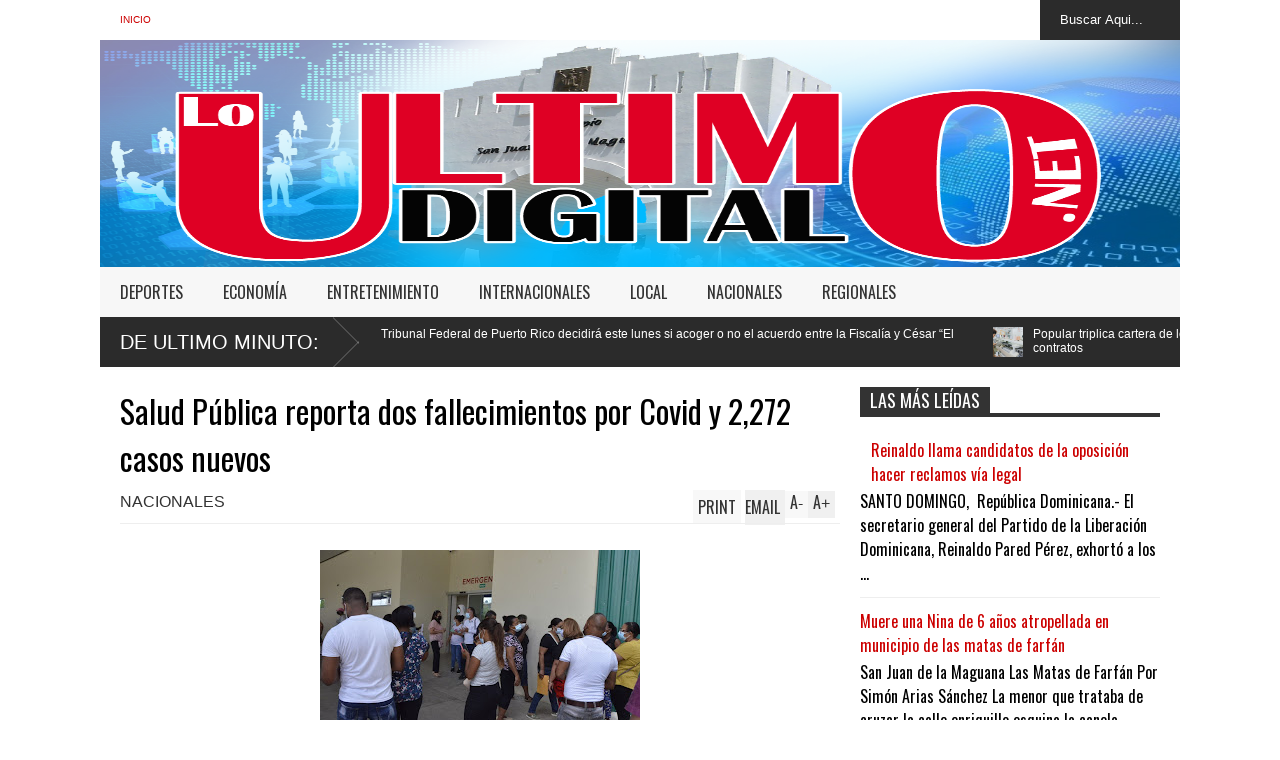

--- FILE ---
content_type: text/html; charset=utf-8
request_url: https://www.google.com/recaptcha/api2/aframe
body_size: 258
content:
<!DOCTYPE HTML><html><head><meta http-equiv="content-type" content="text/html; charset=UTF-8"></head><body><script nonce="POysS0iONQcJgp36wVC0kg">/** Anti-fraud and anti-abuse applications only. See google.com/recaptcha */ try{var clients={'sodar':'https://pagead2.googlesyndication.com/pagead/sodar?'};window.addEventListener("message",function(a){try{if(a.source===window.parent){var b=JSON.parse(a.data);var c=clients[b['id']];if(c){var d=document.createElement('img');d.src=c+b['params']+'&rc='+(localStorage.getItem("rc::a")?sessionStorage.getItem("rc::b"):"");window.document.body.appendChild(d);sessionStorage.setItem("rc::e",parseInt(sessionStorage.getItem("rc::e")||0)+1);localStorage.setItem("rc::h",'1768682418752');}}}catch(b){}});window.parent.postMessage("_grecaptcha_ready", "*");}catch(b){}</script></body></html>

--- FILE ---
content_type: text/javascript; charset=UTF-8
request_url: https://www.loultimodigital.net/feeds/posts/default/-/NACIONALES?alt=json-in-script&max-results=5&callback=jQuery18309624197061445421_1768682415158&_=1768682415476
body_size: 9406
content:
// API callback
jQuery18309624197061445421_1768682415158({"version":"1.0","encoding":"UTF-8","feed":{"xmlns":"http://www.w3.org/2005/Atom","xmlns$openSearch":"http://a9.com/-/spec/opensearchrss/1.0/","xmlns$blogger":"http://schemas.google.com/blogger/2008","xmlns$georss":"http://www.georss.org/georss","xmlns$gd":"http://schemas.google.com/g/2005","xmlns$thr":"http://purl.org/syndication/thread/1.0","id":{"$t":"tag:blogger.com,1999:blog-2834417001752810637"},"updated":{"$t":"2026-01-16T16:59:28.718-08:00"},"category":[{"term":"NACIONALES"},{"term":"INTERNACIONALES"},{"term":"LOCAL"},{"term":"DEPORTES"},{"term":"REGIONALES"},{"term":"ENTRETENIMIENTO"},{"term":"ECONOMÍA"},{"term":"LAS MUNDIALES"}],"title":{"type":"text","$t":"|| LoUltimoDigital.Net ||"},"subtitle":{"type":"html","$t":"Lo Ultimo Al Instante!!!"},"link":[{"rel":"http://schemas.google.com/g/2005#feed","type":"application/atom+xml","href":"https:\/\/www.loultimodigital.net\/feeds\/posts\/default"},{"rel":"self","type":"application/atom+xml","href":"https:\/\/www.blogger.com\/feeds\/2834417001752810637\/posts\/default\/-\/NACIONALES?alt=json-in-script\u0026max-results=5"},{"rel":"alternate","type":"text/html","href":"https:\/\/www.loultimodigital.net\/search\/label\/NACIONALES"},{"rel":"hub","href":"http://pubsubhubbub.appspot.com/"},{"rel":"next","type":"application/atom+xml","href":"https:\/\/www.blogger.com\/feeds\/2834417001752810637\/posts\/default\/-\/NACIONALES\/-\/NACIONALES?alt=json-in-script\u0026start-index=6\u0026max-results=5"}],"author":[{"name":{"$t":"miltonvideo@gmail.com"},"uri":{"$t":"http:\/\/www.blogger.com\/profile\/11676436219022860692"},"email":{"$t":"noreply@blogger.com"},"gd$image":{"rel":"http://schemas.google.com/g/2005#thumbnail","width":"16","height":"16","src":"https:\/\/img1.blogblog.com\/img\/b16-rounded.gif"}}],"generator":{"version":"7.00","uri":"http://www.blogger.com","$t":"Blogger"},"openSearch$totalResults":{"$t":"13423"},"openSearch$startIndex":{"$t":"1"},"openSearch$itemsPerPage":{"$t":"5"},"entry":[{"id":{"$t":"tag:blogger.com,1999:blog-2834417001752810637.post-3463862154339389471"},"published":{"$t":"2025-11-24T05:54:00.000-08:00"},"updated":{"$t":"2025-11-24T05:54:05.591-08:00"},"category":[{"scheme":"http://www.blogger.com/atom/ns#","term":"NACIONALES"}],"title":{"type":"text","$t":"Comparto nota del homenaje de la empresa Teselta a sus empleados, mediante campaña \"Legado que inspira\""},"content":{"type":"html","$t":"\u003Cp style=\"text-align: justify;\"\u003E\u003Cspan style=\"font-family: verdana; font-size: medium;\"\u003E\u003C\/span\u003E\u003C\/p\u003E\u003Cdiv class=\"separator\" style=\"clear: both; text-align: center;\"\u003E\u003Cspan style=\"font-family: verdana; font-size: medium;\"\u003E\u003Ca href=\"https:\/\/blogger.googleusercontent.com\/img\/b\/R29vZ2xl\/AVvXsEjyd3DyIbcPWl6lKScDbkKsEy9-AAO3LWgLIf48c08pYxvZlFuzClccNWyVVh4HE3UYvaZngotxt8lflvJO2MiILn4nn3ck2QAgqoG3B92UOvjxJKke37qctNZu0PjTkPWxFTQlVRzqWn9FPHO-8sAItBxiRo18X97mdB2-KW6DMflOjhmvZR8rUyGnLNY\/s3000\/Equipo%20Teselta.jpg\" imageanchor=\"1\" style=\"margin-left: 1em; margin-right: 1em;\"\u003E\u003Cimg border=\"0\" data-original-height=\"2000\" data-original-width=\"3000\" height=\"429\" src=\"https:\/\/blogger.googleusercontent.com\/img\/b\/R29vZ2xl\/AVvXsEjyd3DyIbcPWl6lKScDbkKsEy9-AAO3LWgLIf48c08pYxvZlFuzClccNWyVVh4HE3UYvaZngotxt8lflvJO2MiILn4nn3ck2QAgqoG3B92UOvjxJKke37qctNZu0PjTkPWxFTQlVRzqWn9FPHO-8sAItBxiRo18X97mdB2-KW6DMflOjhmvZR8rUyGnLNY\/w644-h429\/Equipo%20Teselta.jpg\" width=\"644\" \/\u003E\u003C\/a\u003E\u003C\/span\u003E\u003C\/div\u003E\u003Cspan style=\"font-family: verdana; font-size: medium;\"\u003E\u003Cbr \/\u003EEmpresa Teselta reconoce aportes de sus empleados, pilar para avance\u003C\/span\u003E\u003Cp\u003E\u003C\/p\u003E\u003Cp style=\"text-align: justify;\"\u003E\u003Cspan style=\"font-family: verdana; font-size: medium;\"\u003ELa empresa de renta y venta de equipos pesados para construcción Teselta llegó a sus cinco años en el país y 60 en Latinoamérica y como parte de las celebraciones\u0026nbsp; creó la campaña “Legado que inspira” para rendir homenaje al compromiso, la lealtad y la trayectoria de sus colaboradores por sus contribuciones y tiempo de servicio.\u003C\/span\u003E\u003C\/p\u003E\u003Cp style=\"text-align: justify;\"\u003E\u003Cspan style=\"font-family: verdana; font-size: medium;\"\u003EEn República Dominicana rindió homenaje a Frank Medina, director comercial; Damavel Castillo, gerente regional de Logística; Elio de la Cruz, consultor de Renta y Rafael Bueno, director regional de Soporte al Producto. Estos reconocimientos fueron realizados también en Puerto Rico, Panamá y Costa Rica.\u003C\/span\u003E\u003C\/p\u003E\u003Cp style=\"text-align: justify;\"\u003E\u003Cspan style=\"font-family: verdana; font-size: medium;\"\u003ECreó el premio Jorge Elías,\u0026nbsp; en honor a quien fue gerente general de Puerto Rico por más de 20 años, que simboliza los eslabones de una gran cadena, en la que cada colaborador aporta su fuerza, compromiso y dedicación para avanzar unidos.\u003C\/span\u003E\u003C\/p\u003E\u003Cp style=\"text-align: justify;\"\u003E\u003Cspan style=\"font-family: verdana; font-size: medium;\"\u003EJosé Manuel Baeza, CEO de la compañía, indicó que\u0026nbsp; este galardón es muestra de gratitud,\u0026nbsp; en memoria del compañero que fabricó una historia de compromiso, lealtad y una contribución invaluable al legado y cultura organizacional.\u003C\/span\u003E\u003C\/p\u003E\u003Cp style=\"text-align: justify;\"\u003E\u003Cspan style=\"font-family: verdana; font-size: medium;\"\u003E“Legado que Inspira pondera esos pasos, que como recorrió Jorge, mantienen viva la cultura de esfuerzo, excelencia y compañerismo que hace posible que siga su expansión como una marca estable y con trayectoria firme, pese a los retos que enfrentamos día a día”, expuso.\u003C\/span\u003E\u003C\/p\u003E\u003Cp style=\"text-align: justify;\"\u003E\u003Cspan style=\"font-family: verdana; font-size: medium;\"\u003ESostuvo que exaltan los aportes de los colaboradores, enfocados en desarrollar el orgullo, compromiso y confianza que usa como pilar al grupo de mayor experiencia para desarrollar los retos del presente y prepararse para mañana.\u003C\/span\u003E\u003C\/p\u003E\u003Cp style=\"text-align: justify;\"\u003E\u003Cspan style=\"font-family: verdana; font-size: medium;\"\u003EAfirmó que en estos cinco años en el país, la empresa está consolidada como líder en el sector de la construcción, con dos sucursales, Santo Domingo y Santiago, y que representa marcas de prestigio mundial con un enfoque en continuar la expansión en el mercado nacional.\u003C\/span\u003E\u003C\/p\u003E\u003Cp style=\"text-align: justify;\"\u003E\u003Cspan style=\"font-family: verdana; font-size: medium;\"\u003E“Teselta significa trabajo en equipo, entrega, dar siempre lo mejor, servicio, poner al cliente y al compañero en el centro, espíritu positivo, inspirar con entusiasmo y optimismo, legado, dejar huellas que traspasan el tiempo, marcar la diferencia con autenticidad, transparencia y fidelidad a sus valores”, manifestó Baeza.\u003C\/span\u003E\u003C\/p\u003E"},"link":[{"rel":"replies","type":"application/atom+xml","href":"https:\/\/www.loultimodigital.net\/feeds\/3463862154339389471\/comments\/default","title":"Enviar comentarios"},{"rel":"replies","type":"text/html","href":"https:\/\/www.loultimodigital.net\/2025\/11\/comparto-nota-del-homenaje-de-la.html#comment-form","title":"0 comentarios"},{"rel":"edit","type":"application/atom+xml","href":"https:\/\/www.blogger.com\/feeds\/2834417001752810637\/posts\/default\/3463862154339389471"},{"rel":"self","type":"application/atom+xml","href":"https:\/\/www.blogger.com\/feeds\/2834417001752810637\/posts\/default\/3463862154339389471"},{"rel":"alternate","type":"text/html","href":"https:\/\/www.loultimodigital.net\/2025\/11\/comparto-nota-del-homenaje-de-la.html","title":"Comparto nota del homenaje de la empresa Teselta a sus empleados, mediante campaña \"Legado que inspira\""}],"author":[{"name":{"$t":"miltonvideo@gmail.com"},"uri":{"$t":"http:\/\/www.blogger.com\/profile\/11676436219022860692"},"email":{"$t":"noreply@blogger.com"},"gd$image":{"rel":"http://schemas.google.com/g/2005#thumbnail","width":"16","height":"16","src":"https:\/\/img1.blogblog.com\/img\/b16-rounded.gif"}}],"media$thumbnail":{"xmlns$media":"http://search.yahoo.com/mrss/","url":"https:\/\/blogger.googleusercontent.com\/img\/b\/R29vZ2xl\/AVvXsEjyd3DyIbcPWl6lKScDbkKsEy9-AAO3LWgLIf48c08pYxvZlFuzClccNWyVVh4HE3UYvaZngotxt8lflvJO2MiILn4nn3ck2QAgqoG3B92UOvjxJKke37qctNZu0PjTkPWxFTQlVRzqWn9FPHO-8sAItBxiRo18X97mdB2-KW6DMflOjhmvZR8rUyGnLNY\/s72-w644-h429-c\/Equipo%20Teselta.jpg","height":"72","width":"72"},"thr$total":{"$t":"0"}},{"id":{"$t":"tag:blogger.com,1999:blog-2834417001752810637.post-8541751859842748205"},"published":{"$t":"2025-11-23T17:30:00.000-08:00"},"updated":{"$t":"2025-11-23T17:30:13.114-08:00"},"category":[{"scheme":"http://www.blogger.com/atom/ns#","term":"NACIONALES"}],"title":{"type":"text","$t":" - Publicidad -  Juez del Tribunal Federal de Puerto Rico decidirá este lunes si acoger o no el acuerdo entre la Fiscalía y César “El Abusador”"},"content":{"type":"html","$t":"\u003Cp style=\"text-align: justify;\"\u003E\u003Cspan style=\"font-family: verdana; font-size: medium;\"\u003E\u003C\/span\u003E\u003C\/p\u003E\u003Cdiv class=\"separator\" style=\"clear: both; text-align: center;\"\u003E\u003Cspan style=\"font-family: verdana; font-size: medium;\"\u003E\u003Ca href=\"https:\/\/blogger.googleusercontent.com\/img\/b\/R29vZ2xl\/AVvXsEjozqAZ8vDjq-0uuy7rwS6FjIGo8kkA7ERAcnVCrDjFaGhP0e1Jj8T_fMclNN66ns4ENkb4QaxRHHCKX2v5qKDxGnh3pCN9i6ba90vioNoyAb0kvm9nXx7N6Sn9Gv2MkSdvJSzsld_otDI3NEvCQXDm6GCV6haelv0Z1t08Csptd8NW8QVg2rA-23Wvjag\/s1024\/4_Nacionales_22_1.p01.webp\" imageanchor=\"1\" style=\"margin-left: 1em; margin-right: 1em;\"\u003E\u003Cimg border=\"0\" data-original-height=\"519\" data-original-width=\"1024\" height=\"400\" src=\"https:\/\/blogger.googleusercontent.com\/img\/b\/R29vZ2xl\/AVvXsEjozqAZ8vDjq-0uuy7rwS6FjIGo8kkA7ERAcnVCrDjFaGhP0e1Jj8T_fMclNN66ns4ENkb4QaxRHHCKX2v5qKDxGnh3pCN9i6ba90vioNoyAb0kvm9nXx7N6Sn9Gv2MkSdvJSzsld_otDI3NEvCQXDm6GCV6haelv0Z1t08Csptd8NW8QVg2rA-23Wvjag\/w790-h400\/4_Nacionales_22_1.p01.webp\" width=\"790\" \/\u003E\u003C\/a\u003E\u003C\/span\u003E\u003C\/div\u003E\u003Cspan style=\"font-family: verdana; font-size: medium;\"\u003E\u003Cbr \/\u003EEl juez de la sala tres del Tribunal Federal de Puerto Rico, Pedro Delgado Hernández, podría decidir este lunes \u003Cstrong\u003Esi acoge o rechaza el acuerdo firmado entre la Fiscalía Federal y César Emilio Peralta, conocido como “César el Abusador”, \u003C\/strong\u003Equien admitió la \u003Cstrong\u003Eacusación por narcotráfico en su contra\u003C\/strong\u003E.\u003C\/span\u003E\u003Cp\u003E\u003C\/p\u003E\u003Cp style=\"text-align: justify;\"\u003E\u003Cspan style=\"font-family: verdana; font-size: medium;\"\u003EEl magistrado conocerá el proceso este\u003Cstrong\u003E lunes a la 1:30 de la tarde\u003C\/strong\u003E, luego de que la Fiscalía Federal respondiera por escrito a las alegaciones de Peralta, quien asegura a través de su abogado que su declaración de culpabilidad fue obtenida mediante engaño y como resultado de una asesoría legal deficiente.\u003C\/span\u003E\u003C\/p\u003E\u003Cdiv class=\"col-12 text-center\"\u003E\n                \u003Cdiv id=\"f8a99173-dcaa-4bee-8796-aba0adc0bd33\"\u003E\u003C\/div\u003E\n                \n            \u003C\/div\u003E\u003Cp style=\"text-align: justify;\"\u003E\u003Cstrong\u003E\u003Cspan style=\"font-family: verdana; font-size: medium;\"\u003ELes invitamos a leer: \u003Ca href=\"https:\/\/eldia.com.do\/deliverys-el-caos-sobre-dos-ruedas-que-nadie-regula\/\"\u003E Deliverys: el caos sobre dos ruedas que nadie regula\u003C\/a\u003E\u003C\/span\u003E\u003C\/strong\u003E\u003C\/p\u003E\u003Cdiv aria-label=\"div-gpt-ad-1519409790919-2\" class=\"gpt-ad-slot d-flex align-items-center justify-content-center my-2\" data-google-query-id=\"\" id=\"div-gpt-ad-1519409790919-2\"\u003E\u003Cdiv id=\"google_ads_iframe_\/1018679\/ElDia_Articulo\/ElDia_Articulo_300x250_3_0__container__\" style=\"border: 0pt none; height: 0px; margin: auto; width: 550px;\"\u003E\u003C\/div\u003E\u003C\/div\u003E\u003Cp\u003E\u003C\/p\u003E\u003Cp style=\"text-align: justify;\"\u003E\u003Cstrong\u003E\u003Cspan style=\"font-family: verdana; font-size: medium;\"\u003EEl acuerdo establece una condena de diez años de prisión para Peralta, acusado de narcotráfico internacional.\u003C\/span\u003E\u003C\/strong\u003E\u003C\/p\u003E\u003Cp style=\"text-align: justify;\"\u003E\u003Cspan style=\"font-family: verdana; font-size: medium;\"\u003ESegún un nuevo documento sometido por su defensa, Peralta afirma que su declaración fue involuntaria y producto de una asesoría legal ineficaz, argumentando que el pacto se concretó \u003Cstrong\u003Ebajo engaños y promesas falsa\u003C\/strong\u003Es.\u003C\/span\u003E\u003C\/p\u003E\u003Cdiv aria-label=\"div-gpt-ad-1519409790919-3\" class=\"gpt-ad-slot d-flex align-items-center justify-content-center my-2\" data-google-query-id=\"\" id=\"div-gpt-ad-1519409790919-3\"\u003E\u003Cdiv id=\"google_ads_iframe_\/1018679\/ElDia_Articulo\/ElDia_Articulo_300x250_4_0__container__\" style=\"border: 0pt none; height: 0px; margin: auto; width: 550px;\"\u003E\u003C\/div\u003E\u003C\/div\u003E\u003Cp style=\"text-align: justify;\"\u003E\u003Cspan style=\"font-family: verdana; font-size: medium;\"\u003EEl magistrado podría rechazar el acuerdo si considera válidos estos señalamientos manifestados por el acusado mediante su representante legal.\u003C\/span\u003E\u003C\/p\u003E\u003Cp style=\"text-align: justify;\"\u003E\u003Cspan style=\"font-family: verdana; font-size: medium;\"\u003EDe acuerdo con el expediente judicial, Peralta lideraba una organización criminal transnacional que recibía cargamentos de cocaína procedentes de Colombia y Venezuela, con destino a Puerto Rico y Estados Unidos.\u003C\/span\u003E\u003C\/p\u003E\u003Cp style=\"text-align: justify;\"\u003E\u003Cspan style=\"font-family: verdana; font-size: medium;\"\u003EEl expediente también indica que el acusado coordinaba operaciones de lavado de dinero a gran escala, canalizando ganancias ilícitas hacia la República Dominicana y Colombia. Además, desde 1997 habría utilizado parte de estos recursos para sobornar policías y funcionarios, con el fin de evitar arrestos, procesos judiciales y decomisos.\u003C\/span\u003E\u003C\/p\u003E\u003Cp style=\"text-align: justify;\"\u003E\u003Cspan style=\"font-family: verdana; font-size: medium;\"\u003ELa Fiscalía Federal acusa a “César el Abusador” de conspirar entre 2007 y junio de 2017 para importar más de cinco kilogramos de cocaína al territorio aduanero de los Estados Unidos.\u003C\/span\u003E\u003C\/p\u003E\u003Cp style=\"text-align: justify;\"\u003E\u003Cspan style=\"font-family: verdana; font-size: medium;\"\u003EEl documento acusatorio señala además que Peralta fue aliado de José David Figueroa Agosto en el tráfico de drogas hacia Puerto Rico, manteniendo negocios ilícitos hasta 2009.\u003C\/span\u003E\u003C\/p\u003E\u003Cp style=\"text-align: justify;\"\u003E\u003Cspan style=\"font-family: verdana; font-size: medium;\"\u003EEse mismo año, las autoridades dominicanas desarticularon la red de Figueroa Agosto, iniciando una persecución que culminó con su arresto en Puerto Rico en 2010.\u003C\/span\u003E\u003C\/p\u003E\u003Cp style=\"text-align: justify;\"\u003E\u003Cspan style=\"font-family: verdana; font-size: medium;\"\u003EEstas informaciones provienen de un informante confidencial identificado como IC-2, quien, según su perfil, habría sido miembro de la organización de Figueroa Agosto y colaboró con las autoridades estadounidenses como parte de acuerdos judiciales.\u003C\/span\u003E\u003C\/p\u003E\u003Cp style=\"text-align: justify;\"\u003E\u003Cspan style=\"font-family: verdana; font-size: medium;\"\u003ECésar el Abusador contaba con rutas marítimas y aéreas para el envío y distribución de cargamentos de drogas, según información aportada por el informante CS-3, lo que se suma a las múltiples operaciones marítimas atribuidas al reconocido narcotraficante.\u003C\/span\u003E\u003C\/p\u003E\u003Cp style=\"text-align: justify;\"\u003E\u003Cspan style=\"font-family: verdana; font-size: medium;\"\u003EEl señalamiento de estas rutas aéreas coincide con declaraciones de Joaquín “El Chapo” Guzmán, jefe del cartel de Sinaloa, quien afirmó que Peralta le facilitaba pistas y recursos para traficar drogas desde Venezuela hacia la República Dominicana, con apoyo del llamado “Cartel de los Soles”.\u003C\/span\u003E\u003C\/p\u003E\u003Cp style=\"text-align: justify;\"\u003E\u003Cspan style=\"font-family: verdana; font-size: medium;\"\u003ESegún la acusación federal, CS-3 explicó que Peralta ofreció el uso de estas rutas aéreas respaldado por sus contactos e influencias en la República Dominicana. El informante cumplía prisión federal tras violar condiciones de libertad condicional, luego de declararse culpable de tráfico de drogas en 2012, y suministró cocaína a Peralta entre 2009 y 2010.\u003C\/span\u003E\u003C\/p\u003E\u003Cp style=\"text-align: justify;\"\u003E\u003Cspan style=\"font-family: verdana; font-size: medium;\"\u003ELas operaciones entre ambos oscilaron entre 25 y 40 kilos de cocaína por transacción, acumulando aproximadamente 150 kilos. La última entrega, de 34 kilos, ocurrió a finales de 2010.\u003C\/span\u003E\u003C\/p\u003E\u003Cp style=\"text-align: justify;\"\u003E\u003Cspan style=\"font-family: verdana; font-size: medium;\"\u003ECon las ganancias obtenidas del narcotráfico, Peralta habría adquirido diversas propiedades en la República Dominicana, utilizando fondos directa o indirectamente para facilitar actividades delictivas.\u003C\/span\u003E\u003C\/p\u003E\u003Cp\u003E\n\n\n\n\n\n\n\n\n\n\n\n\n\n\n\n\n\n\n\n\n\n\n\n\n\n\n\n\n\n\n\n\n\n\n\n\n\n\n\n\n\n\n\n\n\n\n\n\n\n\n\n\n\n\n\n\n\n\n\n\n\n\n\n\n\n\n\n\u003C\/p\u003E\u003Cdiv class=\"copy-attrib\" style=\"color: #c6c6c6; font-family: Arial, Helvetica, sans-serif; font-size: 11px; line-height: 1.2; margin-top: 8px;\"\u003EFuente: \u003Ca href=\"https:\/\/eldia.com.do\/\" rel=\"follow noopener noreferrer\" style=\"color: #c6c6c6;\" target=\"_blank\"\u003EEl Dia Digital\u003C\/a\u003E\u003C\/div\u003E"},"link":[{"rel":"replies","type":"application/atom+xml","href":"https:\/\/www.loultimodigital.net\/feeds\/8541751859842748205\/comments\/default","title":"Enviar comentarios"},{"rel":"replies","type":"text/html","href":"https:\/\/www.loultimodigital.net\/2025\/11\/publicidad-juez-del-tribunal-federal-de.html#comment-form","title":"0 comentarios"},{"rel":"edit","type":"application/atom+xml","href":"https:\/\/www.blogger.com\/feeds\/2834417001752810637\/posts\/default\/8541751859842748205"},{"rel":"self","type":"application/atom+xml","href":"https:\/\/www.blogger.com\/feeds\/2834417001752810637\/posts\/default\/8541751859842748205"},{"rel":"alternate","type":"text/html","href":"https:\/\/www.loultimodigital.net\/2025\/11\/publicidad-juez-del-tribunal-federal-de.html","title":" - Publicidad -  Juez del Tribunal Federal de Puerto Rico decidirá este lunes si acoger o no el acuerdo entre la Fiscalía y César “El Abusador”"}],"author":[{"name":{"$t":"miltonvideo@gmail.com"},"uri":{"$t":"http:\/\/www.blogger.com\/profile\/11676436219022860692"},"email":{"$t":"noreply@blogger.com"},"gd$image":{"rel":"http://schemas.google.com/g/2005#thumbnail","width":"16","height":"16","src":"https:\/\/img1.blogblog.com\/img\/b16-rounded.gif"}}],"media$thumbnail":{"xmlns$media":"http://search.yahoo.com/mrss/","url":"https:\/\/blogger.googleusercontent.com\/img\/b\/R29vZ2xl\/AVvXsEjozqAZ8vDjq-0uuy7rwS6FjIGo8kkA7ERAcnVCrDjFaGhP0e1Jj8T_fMclNN66ns4ENkb4QaxRHHCKX2v5qKDxGnh3pCN9i6ba90vioNoyAb0kvm9nXx7N6Sn9Gv2MkSdvJSzsld_otDI3NEvCQXDm6GCV6haelv0Z1t08Csptd8NW8QVg2rA-23Wvjag\/s72-w790-h400-c\/4_Nacionales_22_1.p01.webp","height":"72","width":"72"},"thr$total":{"$t":"0"}},{"id":{"$t":"tag:blogger.com,1999:blog-2834417001752810637.post-8567991291230863197"},"published":{"$t":"2025-11-23T05:26:00.000-08:00"},"updated":{"$t":"2025-11-23T05:26:36.007-08:00"},"category":[{"scheme":"http://www.blogger.com/atom/ns#","term":"NACIONALES"}],"title":{"type":"text","$t":"Popular triplica cartera de leasing, con transporte, logística y construcción liderando los contratos"},"content":{"type":"html","$t":"\u003Cp style=\"text-align: justify;\"\u003E\u003Cspan style=\"font-family: verdana; font-size: medium;\"\u003E\u003C\/span\u003E\u003C\/p\u003E\u003Cdiv class=\"separator\" style=\"clear: both; text-align: center;\"\u003E\u003Cspan style=\"font-family: verdana; font-size: medium;\"\u003E\u003Ca href=\"https:\/\/blogger.googleusercontent.com\/img\/b\/R29vZ2xl\/AVvXsEi_fZTtRYOPlK9_brR-c46gBWf7PAWhyE8qXYjrwahpCkqNQpfxYZLHdwUD1NLwxRDmvflCQwlC2wXhfdItYl7GMqlPMw0HDWfQZaVjHCtbGaZqcWoFb4k0t_nTaSJsEzMZsh8wY-KA1rW6WhXp93ssdnhalnEhMhIVOOBhI2fIyhjiQtXSf4665xKh4FE\/s4905\/BPD_003.jpg\" imageanchor=\"1\" style=\"margin-left: 1em; margin-right: 1em;\"\u003E\u003Cimg border=\"0\" data-original-height=\"3270\" data-original-width=\"4905\" height=\"422\" src=\"https:\/\/blogger.googleusercontent.com\/img\/b\/R29vZ2xl\/AVvXsEi_fZTtRYOPlK9_brR-c46gBWf7PAWhyE8qXYjrwahpCkqNQpfxYZLHdwUD1NLwxRDmvflCQwlC2wXhfdItYl7GMqlPMw0HDWfQZaVjHCtbGaZqcWoFb4k0t_nTaSJsEzMZsh8wY-KA1rW6WhXp93ssdnhalnEhMhIVOOBhI2fIyhjiQtXSf4665xKh4FE\/w634-h422\/BPD_003.jpg\" width=\"634\" \/\u003E\u003C\/a\u003E\u003C\/span\u003E\u003C\/div\u003E\u003Cspan style=\"font-family: verdana; font-size: medium;\"\u003E\u003Cbr \/\u003EInstrumento gana amplio terreno para facilitar la liquidez empresarial\u003C\/span\u003E\u003Cp\u003E\u003C\/p\u003E\u003Cp style=\"text-align: justify;\"\u003E\u003Cspan style=\"font-family: verdana; font-size: medium;\"\u003ESanto Domingo, D.N. – El Banco Popular Dominicano informó que, durante el período comprendido entre 2019 y 2025, experimentó una expansión significativa en su producto de leasing, al triplicar la cartera total desde los RD$5,620 millones a inicios de 2019 hasta los RD$21,008 millones al cierre de octubre de 2025, lo que representa un crecimiento interanual promedio de 21.28%, manteniendo el liderazgo histórico del banco en este producto financiero.\u003C\/span\u003E\u003C\/p\u003E\u003Cp style=\"text-align: justify;\"\u003E\u003Cspan style=\"font-family: verdana; font-size: medium;\"\u003ELos sectores de transporte, logística de carga, construcción e industria agrupan los mayores volúmenes del uso del leasing financiero, tanto en número de contratos como en recursos desembolsados.\u003C\/span\u003E\u003C\/p\u003E\u003Cp style=\"text-align: justify;\"\u003E\u003Cspan style=\"font-family: verdana; font-size: medium;\"\u003EVentajas del Leasing Popular\u003C\/span\u003E\u003C\/p\u003E\u003Cp style=\"text-align: justify;\"\u003E\u003Cspan style=\"font-family: verdana; font-size: medium;\"\u003EEsta evolución confirma que el Leasing Popular no solo constituye una herramienta preferida para acceder a vehículos, sino también una solución para empresas que requieren contar con activos productivos, como maquinaria, tecnología o infraestructura, sin afectar su liquidez operativa.\u003C\/span\u003E\u003C\/p\u003E\u003Cp style=\"text-align: justify;\"\u003E\u003Cspan style=\"font-family: verdana; font-size: medium;\"\u003EAdemás, este arrendamiento financiero beneficia a los clientes, ya que pueden compensar el ITBIS inicial de compra de forma mensual y obtener mayores ahorros fiscales durante la vigencia del leasing.\u003C\/span\u003E\u003C\/p\u003E\u003Cp style=\"text-align: justify;\"\u003E\u003Cspan style=\"font-family: verdana; font-size: medium;\"\u003ESectores más dinámicos en leasing\u003C\/span\u003E\u003C\/p\u003E\u003Cp style=\"text-align: justify;\"\u003E\u003Cspan style=\"font-family: verdana; font-size: medium;\"\u003EEn particular, el sector con mayor dinamismo y aceptación del Leasing Popular ha sido el de transporte, que abarca principalmente vehículos ligeros. Esta categoría ha registrado desde 2019 a la fecha un total de 2,116 contratos por un valor de RD$8,135 millones.\u003C\/span\u003E\u003C\/p\u003E\u003Cp style=\"text-align: justify;\"\u003E\u003Cspan style=\"font-family: verdana; font-size: medium;\"\u003EA continuación, se encuentra el sector de logística y transporte de carga, compuesto por vehículos pesados utilizados en distribución, importación y exportación de mercancías. Esta categoría ha firmado 843 contratos en ese período, que totalizan RD$6,238 millones.\u003C\/span\u003E\u003C\/p\u003E\u003Cp style=\"text-align: justify;\"\u003E\u003Cspan style=\"font-family: verdana; font-size: medium;\"\u003EPor otro lado, el sector de construcción ocupa el tercer lugar, con un total de 229 contratos destinados a equipos de construcción, que representan un desembolso de RD$2,292 millones en el período. Le sigue la industria, con 166 contratos por un valor de RD$1,969 millones.\u003C\/span\u003E\u003C\/p\u003E\u003Cp style=\"text-align: justify;\"\u003E\u003Cspan style=\"font-family: verdana; font-size: medium;\"\u003EFinalmente, en cuanto a edificaciones, se registraron operaciones por un valor conjunto de RD$5,901 millones. Un uso particular del leasing inmobiliario es el que se destina a la adquisición de terrenos y sus mejoras, logrando como parte de sus ventajas, un reintegro del flujo de caja por el valor invertido en dicho activo y un retorno más acelerado de la depreciación del bien.\u003C\/span\u003E\u003C\/p\u003E"},"link":[{"rel":"replies","type":"application/atom+xml","href":"https:\/\/www.loultimodigital.net\/feeds\/8567991291230863197\/comments\/default","title":"Enviar comentarios"},{"rel":"replies","type":"text/html","href":"https:\/\/www.loultimodigital.net\/2025\/11\/popular-triplica-cartera-de-leasing-con.html#comment-form","title":"0 comentarios"},{"rel":"edit","type":"application/atom+xml","href":"https:\/\/www.blogger.com\/feeds\/2834417001752810637\/posts\/default\/8567991291230863197"},{"rel":"self","type":"application/atom+xml","href":"https:\/\/www.blogger.com\/feeds\/2834417001752810637\/posts\/default\/8567991291230863197"},{"rel":"alternate","type":"text/html","href":"https:\/\/www.loultimodigital.net\/2025\/11\/popular-triplica-cartera-de-leasing-con.html","title":"Popular triplica cartera de leasing, con transporte, logística y construcción liderando los contratos"}],"author":[{"name":{"$t":"miltonvideo@gmail.com"},"uri":{"$t":"http:\/\/www.blogger.com\/profile\/11676436219022860692"},"email":{"$t":"noreply@blogger.com"},"gd$image":{"rel":"http://schemas.google.com/g/2005#thumbnail","width":"16","height":"16","src":"https:\/\/img1.blogblog.com\/img\/b16-rounded.gif"}}],"media$thumbnail":{"xmlns$media":"http://search.yahoo.com/mrss/","url":"https:\/\/blogger.googleusercontent.com\/img\/b\/R29vZ2xl\/AVvXsEi_fZTtRYOPlK9_brR-c46gBWf7PAWhyE8qXYjrwahpCkqNQpfxYZLHdwUD1NLwxRDmvflCQwlC2wXhfdItYl7GMqlPMw0HDWfQZaVjHCtbGaZqcWoFb4k0t_nTaSJsEzMZsh8wY-KA1rW6WhXp93ssdnhalnEhMhIVOOBhI2fIyhjiQtXSf4665xKh4FE\/s72-w634-h422-c\/BPD_003.jpg","height":"72","width":"72"},"thr$total":{"$t":"0"}},{"id":{"$t":"tag:blogger.com,1999:blog-2834417001752810637.post-2508829434334862003"},"published":{"$t":"2025-11-20T06:50:00.000-08:00"},"updated":{"$t":"2025-11-20T06:50:13.615-08:00"},"category":[{"scheme":"http://www.blogger.com/atom/ns#","term":"NACIONALES"}],"title":{"type":"text","$t":"Qik Banco Digital celebra su tercer aniversario con un mes de promociones  Clientes reciben cashback al pagar con sus tarjetas de crédito y regalos de mercancía de la marca"},"content":{"type":"html","$t":"\u003Cp style=\"text-align: justify;\"\u003E\u003Cspan style=\"font-family: verdana; font-size: medium;\"\u003E\u003C\/span\u003E\u003C\/p\u003E\u003Cdiv class=\"separator\" style=\"clear: both; text-align: center;\"\u003E\u003Cspan style=\"font-family: verdana; font-size: medium;\"\u003E\u003Ca href=\"https:\/\/blogger.googleusercontent.com\/img\/b\/R29vZ2xl\/AVvXsEhLD4p7CYUwzpNGqqMNCUENcLrQ2_gCjRYRY6yUUrLKkMGQBgEG3yJVeh83y2mePCI9fSlU8QnL38NeomgVo0HuoFo12SC7UbU-R5oF_OrNFLOGDyZMCTnuTE5j8DVvTz8X3J6L5D2fgsUZg95RSLCIjIs4s3SQkcgKhdq8VSf986Rg33qu0s0OGC8VwSE\/s4739\/Fotomontaje%20aniversario%20Qik%20Banco%20Digital.png\" imageanchor=\"1\" style=\"margin-left: 1em; margin-right: 1em;\"\u003E\u003Cimg border=\"0\" data-original-height=\"3228\" data-original-width=\"4739\" height=\"434\" src=\"https:\/\/blogger.googleusercontent.com\/img\/b\/R29vZ2xl\/AVvXsEhLD4p7CYUwzpNGqqMNCUENcLrQ2_gCjRYRY6yUUrLKkMGQBgEG3yJVeh83y2mePCI9fSlU8QnL38NeomgVo0HuoFo12SC7UbU-R5oF_OrNFLOGDyZMCTnuTE5j8DVvTz8X3J6L5D2fgsUZg95RSLCIjIs4s3SQkcgKhdq8VSf986Rg33qu0s0OGC8VwSE\/w637-h434\/Fotomontaje%20aniversario%20Qik%20Banco%20Digital.png\" width=\"637\" \/\u003E\u003C\/a\u003E\u003C\/span\u003E\u003C\/div\u003E\u003Cspan style=\"font-family: verdana; font-size: medium;\"\u003E\u003Cbr \/\u003ESanto Domingo, D.N. – Qik Banco Digital Dominicano, S.A. – Banco Múltiple, filial del Grupo Popular y primer neobanco de la República Dominicana, celebra su tercer aniversario de operaciones en el mercado financiero con un mes completo de promociones al pagar con sus tarjetas de crédito.\u003C\/span\u003E\u003Cp\u003E\u003C\/p\u003E\u003Cp style=\"text-align: justify;\"\u003E\u003Cspan style=\"font-family: verdana; font-size: medium;\"\u003EDurante todo noviembre, la entidad bancaria ofrece atractivas promociones en comercios de todo el país para celebrar junto a sus clientes un nuevo aniversario. Además, quienes soliciten un préstamo a través de la app Qik hasta el 13 de enero pueden acceder a tasas preferenciales y participar en el sorteo para ganar las tres primeras cuotas gratis de su préstamo.\u003C\/span\u003E\u003C\/p\u003E\u003Cp style=\"text-align: justify;\"\u003E\u003Cspan style=\"font-family: verdana; font-size: medium;\"\u003EExpansión de portafolio de productos y servicios digitales\u003C\/span\u003E\u003C\/p\u003E\u003Cp style=\"text-align: justify;\"\u003E\u003Cspan style=\"font-family: verdana; font-size: medium;\"\u003EDesde el inicio de sus operaciones el 15 de noviembre de 2022, Qik ha incorporado a su portafolio productos como cuenta de ahorro, tarjeta de débito, préstamos personales y certificados de depósito digital. También ha implementado funcionalidades como pagos de servicios, retiro de efectivo mediante Código Cash, billeteras virtuales y agenda de contactos.\u003C\/span\u003E\u003C\/p\u003E\u003Cp style=\"text-align: justify;\"\u003E\u003Cspan style=\"font-family: verdana; font-size: medium;\"\u003EEn los últimos meses, la entidad lanzó la Cuenta Compartida, un producto digital que permite a dos personas gestionar fondos conjuntos de una sola cuenta. También introdujo el ecosistema Qik Pro, dirigido a usuarios con necesidades más elevadas y múltiples productos, y un seguro vinculado a tarjetas de crédito, que brinda cobertura en caso de pérdida de ingresos.\u003C\/span\u003E\u003C\/p\u003E\u003Cp style=\"text-align: justify;\"\u003E\u003Cspan style=\"font-family: verdana; font-size: medium;\"\u003EAdicionalmente, Qik habilitó el servicio de recepción de remesas, mediante el cual los usuarios pueden recibir fondos desde el extranjero usando el número de su tarjeta de débito Visa.\u003C\/span\u003E\u003C\/p\u003E\u003Cp style=\"text-align: justify;\"\u003E\u003Cspan style=\"font-family: verdana; font-size: medium;\"\u003ETambién se amplió la red de subagentes Qik en alianza con GCS International, desde los cuales los clientes pueden realizar sus operaciones bancarias más esenciales.\u003C\/span\u003E\u003C\/p\u003E\u003Cp style=\"text-align: justify;\"\u003E\u003Cspan style=\"font-family: verdana; font-size: medium;\"\u003ELa entidad bancaria anunció que continúa ampliando su portafolio, incluyendo nuevos productos y funcionalidades que serán presentados antes de que finalice el año 2026.\u003C\/span\u003E\u003C\/p\u003E\u003Cp style=\"text-align: justify;\"\u003E\u003Cspan style=\"font-family: verdana; font-size: medium;\"\u003ELas personas que aún no forman parte de Qik pueden descargar la aplicación desde App Store o Google Play, o ingresar a https:\/\/qik.do\/ para registrarse y comenzar a utilizar sus servicios.\u003C\/span\u003E\u003C\/p\u003E"},"link":[{"rel":"replies","type":"application/atom+xml","href":"https:\/\/www.loultimodigital.net\/feeds\/2508829434334862003\/comments\/default","title":"Enviar comentarios"},{"rel":"replies","type":"text/html","href":"https:\/\/www.loultimodigital.net\/2025\/11\/qik-banco-digital-celebra-su-tercer.html#comment-form","title":"0 comentarios"},{"rel":"edit","type":"application/atom+xml","href":"https:\/\/www.blogger.com\/feeds\/2834417001752810637\/posts\/default\/2508829434334862003"},{"rel":"self","type":"application/atom+xml","href":"https:\/\/www.blogger.com\/feeds\/2834417001752810637\/posts\/default\/2508829434334862003"},{"rel":"alternate","type":"text/html","href":"https:\/\/www.loultimodigital.net\/2025\/11\/qik-banco-digital-celebra-su-tercer.html","title":"Qik Banco Digital celebra su tercer aniversario con un mes de promociones  Clientes reciben cashback al pagar con sus tarjetas de crédito y regalos de mercancía de la marca"}],"author":[{"name":{"$t":"miltonvideo@gmail.com"},"uri":{"$t":"http:\/\/www.blogger.com\/profile\/11676436219022860692"},"email":{"$t":"noreply@blogger.com"},"gd$image":{"rel":"http://schemas.google.com/g/2005#thumbnail","width":"16","height":"16","src":"https:\/\/img1.blogblog.com\/img\/b16-rounded.gif"}}],"media$thumbnail":{"xmlns$media":"http://search.yahoo.com/mrss/","url":"https:\/\/blogger.googleusercontent.com\/img\/b\/R29vZ2xl\/AVvXsEhLD4p7CYUwzpNGqqMNCUENcLrQ2_gCjRYRY6yUUrLKkMGQBgEG3yJVeh83y2mePCI9fSlU8QnL38NeomgVo0HuoFo12SC7UbU-R5oF_OrNFLOGDyZMCTnuTE5j8DVvTz8X3J6L5D2fgsUZg95RSLCIjIs4s3SQkcgKhdq8VSf986Rg33qu0s0OGC8VwSE\/s72-w637-h434-c\/Fotomontaje%20aniversario%20Qik%20Banco%20Digital.png","height":"72","width":"72"},"thr$total":{"$t":"0"}},{"id":{"$t":"tag:blogger.com,1999:blog-2834417001752810637.post-2644418868701592536"},"published":{"$t":"2025-11-19T10:49:00.000-08:00"},"updated":{"$t":"2025-11-19T10:49:29.172-08:00"},"category":[{"scheme":"http://www.blogger.com/atom/ns#","term":"NACIONALES"}],"title":{"type":"text","$t":"El arte de la mesa y la etiqueta en un encuentro especial por el Día de Acción de Gracias"},"content":{"type":"html","$t":"\u003Cp style=\"text-align: justify;\"\u003E\u003Cspan style=\"font-family: verdana; font-size: medium;\"\u003E\u003C\/span\u003E\u003C\/p\u003E\u003Cdiv class=\"separator\" style=\"clear: both; text-align: center;\"\u003E\u003Cspan style=\"font-family: verdana; font-size: medium;\"\u003E\u003Ca href=\"https:\/\/blogger.googleusercontent.com\/img\/b\/R29vZ2xl\/AVvXsEiffPQofSPHNvGxrpu5BoVIVjp4AEWyrS28Pye4VcfYO1Fz6uoIcJ7wOdMBjQ6S_tt8xF3LzU0oQsLEIDMbUbwhyOhAHXpnhEMRoemaPqu7YahEOJU80Lcm5yugMmHBftSX36uuQT2dpfvqLY6l2XTCfIIYbAboBJeGSNyu9mIApfXVNGBopbZo-Z5x7Es\/s2000\/01%20(Principal)%20Jacqueline%20Viteri,%20Celeste%20Pe%CC%81rez%20y%20Pilar%20Ricart..JPG\" imageanchor=\"1\" style=\"margin-left: 1em; margin-right: 1em;\"\u003E\u003Cimg border=\"0\" data-original-height=\"1811\" data-original-width=\"2000\" height=\"568\" src=\"https:\/\/blogger.googleusercontent.com\/img\/b\/R29vZ2xl\/AVvXsEiffPQofSPHNvGxrpu5BoVIVjp4AEWyrS28Pye4VcfYO1Fz6uoIcJ7wOdMBjQ6S_tt8xF3LzU0oQsLEIDMbUbwhyOhAHXpnhEMRoemaPqu7YahEOJU80Lcm5yugMmHBftSX36uuQT2dpfvqLY6l2XTCfIIYbAboBJeGSNyu9mIApfXVNGBopbZo-Z5x7Es\/w626-h568\/01%20(Principal)%20Jacqueline%20Viteri,%20Celeste%20Pe%CC%81rez%20y%20Pilar%20Ricart..JPG\" width=\"626\" \/\u003E\u003C\/a\u003E\u003C\/span\u003E\u003C\/div\u003E\u003Cspan style=\"font-family: verdana; font-size: medium;\"\u003E\u003Cbr \/\u003ELas asistentes disfrutaron de una velada cálida, en la que se combinó la estética de la mesa y los buenos modales con la reflexión sobre la gratitud.\u003C\/span\u003E\u003Cp\u003E\u003C\/p\u003E\u003Cp style=\"text-align: justify;\"\u003E\u003Cspan style=\"font-family: verdana; font-size: medium;\"\u003ESanto Domingo, R. D.En un encuentro inspirado en la celebración del Día de Acción de Gracias, Jacqueline Viteri y Pilar Ricart se unieron para celebrar el arte de la mesa, en un conversatorio sobre etiqueta, protocolo, decoración y el valor de compartir en familia.\u003C\/span\u003E\u003C\/p\u003E\u003Cp style=\"text-align: justify;\"\u003E\u003Cspan style=\"font-family: verdana; font-size: medium;\"\u003ELa actividad se realizó\u0026nbsp; en Tienda Mari. Allí Viteri, presidente de la Asociación Dominicana de Profesionales de Etiqueta y Protocolo (Adopep), y Pilar Ricart, diseñadora de interiores y experta en conceptualización y diseño de eventos, compartieron valiosas recomendaciones para hacer de esta celebración un momento de unión, belleza y buen gusto.\u003C\/span\u003E\u003C\/p\u003E\u003Cp style=\"text-align: justify;\"\u003E\u003Cspan style=\"font-family: verdana; font-size: medium;\"\u003EDurante su intervención, Jacqueline Viteri destacó la relevancia de conocer las normas de etiqueta en la mesa y, sobre todo, la importancia de compartir:\u0026nbsp; “El verdadero espíritu del Día de Acción de Gracias está en disfrutar la compañía, agradecer y crear recuerdos alrededor de la mesa; la etiqueta no es rigidez, sino armonía y respeto hacia los demás”.\u003C\/span\u003E\u003C\/p\u003E\u003Cp style=\"text-align: justify;\"\u003E\u003Cspan style=\"font-family: verdana; font-size: medium;\"\u003EPilar Ricart presentó las últimas tendencias en decoración para esta festividad, destacando la tendencia rojo Bunbury, una propuesta fresca y elegante, alejándose de los tonos tradicionales del otoño para dar paso a una paleta más luminosa y contemporánea. El montaje de la mesa fue realzado con una vajilla de la prestigiosa marca Christopher, símbolo de distinción y estilo.\u003C\/span\u003E\u003C\/p\u003E\u003Cp style=\"text-align: justify;\"\u003E\u003Cspan style=\"font-family: verdana; font-size: medium;\"\u003EEl encuentro fue moderado por Celeste Pérez, periodista y editora del cuadernillo Etiqueta y Protocolo de Listín Diario, quien condujo un diálogo enriquecedor sobre el valor del saber estar, la hospitalidad y la empatía como pilares de las buenas maneras.\u003C\/span\u003E\u003C\/p\u003E\u003Cp style=\"text-align: justify;\"\u003E\u003Cspan style=\"font-family: verdana; font-size: medium;\"\u003ELas asistentes disfrutaron de una velada cálida, en la que se combinó la estética de la mesa y los buenos modales con la reflexión sobre la gratitud. Esta iniciativa forma parte del compromiso de Listín Diario con la difusión de temas que promuevan la convivencia cordial y la elegancia cotidiana.\u0026nbsp;\u003C\/span\u003E\u003C\/p\u003E\u003Cp style=\"text-align: justify;\"\u003E\u003Cspan style=\"font-family: verdana; font-size: medium;\"\u003ECada sábado, el periódico presenta en su edición PDF el cuadernillo “Etiqueta y Protocolo”, un espacio de orientación sobre comportamiento social, estilo y comunicación, reafirmando la misión de educar con distinción y sensibilidad.\u003C\/span\u003E\u003C\/p\u003E\u003Cp\u003E\u003Cbr \/\u003E\u003C\/p\u003E\u003Cp\u003E\u003Cbr \/\u003E\u003C\/p\u003E\u003Cp\u003E\u003Cbr \/\u003E\u003C\/p\u003E\u003Cp\u003E\u003Cbr \/\u003E\u003C\/p\u003E\u003Cdiv\u003E\u003Cbr \/\u003E\u003C\/div\u003E"},"link":[{"rel":"replies","type":"application/atom+xml","href":"https:\/\/www.loultimodigital.net\/feeds\/2644418868701592536\/comments\/default","title":"Enviar comentarios"},{"rel":"replies","type":"text/html","href":"https:\/\/www.loultimodigital.net\/2025\/11\/el-arte-de-la-mesa-y-la-etiqueta-en-un.html#comment-form","title":"0 comentarios"},{"rel":"edit","type":"application/atom+xml","href":"https:\/\/www.blogger.com\/feeds\/2834417001752810637\/posts\/default\/2644418868701592536"},{"rel":"self","type":"application/atom+xml","href":"https:\/\/www.blogger.com\/feeds\/2834417001752810637\/posts\/default\/2644418868701592536"},{"rel":"alternate","type":"text/html","href":"https:\/\/www.loultimodigital.net\/2025\/11\/el-arte-de-la-mesa-y-la-etiqueta-en-un.html","title":"El arte de la mesa y la etiqueta en un encuentro especial por el Día de Acción de Gracias"}],"author":[{"name":{"$t":"miltonvideo@gmail.com"},"uri":{"$t":"http:\/\/www.blogger.com\/profile\/11676436219022860692"},"email":{"$t":"noreply@blogger.com"},"gd$image":{"rel":"http://schemas.google.com/g/2005#thumbnail","width":"16","height":"16","src":"https:\/\/img1.blogblog.com\/img\/b16-rounded.gif"}}],"media$thumbnail":{"xmlns$media":"http://search.yahoo.com/mrss/","url":"https:\/\/blogger.googleusercontent.com\/img\/b\/R29vZ2xl\/AVvXsEiffPQofSPHNvGxrpu5BoVIVjp4AEWyrS28Pye4VcfYO1Fz6uoIcJ7wOdMBjQ6S_tt8xF3LzU0oQsLEIDMbUbwhyOhAHXpnhEMRoemaPqu7YahEOJU80Lcm5yugMmHBftSX36uuQT2dpfvqLY6l2XTCfIIYbAboBJeGSNyu9mIApfXVNGBopbZo-Z5x7Es\/s72-w626-h568-c\/01%20(Principal)%20Jacqueline%20Viteri,%20Celeste%20Pe%CC%81rez%20y%20Pilar%20Ricart..JPG","height":"72","width":"72"},"thr$total":{"$t":"0"}}]}});

--- FILE ---
content_type: text/javascript; charset=UTF-8
request_url: https://www.loultimodigital.net/feeds/posts/default/-/NACIONALES?max-results=4&start-index=2530&alt=json-in-script&callback=jQuery18309624197061445421_1768682415159&_=1768682416174
body_size: 4429
content:
// API callback
jQuery18309624197061445421_1768682415159({"version":"1.0","encoding":"UTF-8","feed":{"xmlns":"http://www.w3.org/2005/Atom","xmlns$openSearch":"http://a9.com/-/spec/opensearchrss/1.0/","xmlns$blogger":"http://schemas.google.com/blogger/2008","xmlns$georss":"http://www.georss.org/georss","xmlns$gd":"http://schemas.google.com/g/2005","xmlns$thr":"http://purl.org/syndication/thread/1.0","id":{"$t":"tag:blogger.com,1999:blog-2834417001752810637"},"updated":{"$t":"2026-01-16T16:59:28.718-08:00"},"category":[{"term":"NACIONALES"},{"term":"INTERNACIONALES"},{"term":"LOCAL"},{"term":"DEPORTES"},{"term":"REGIONALES"},{"term":"ENTRETENIMIENTO"},{"term":"ECONOMÍA"},{"term":"LAS MUNDIALES"}],"title":{"type":"text","$t":"|| LoUltimoDigital.Net ||"},"subtitle":{"type":"html","$t":"Lo Ultimo Al Instante!!!"},"link":[{"rel":"http://schemas.google.com/g/2005#feed","type":"application/atom+xml","href":"https:\/\/www.loultimodigital.net\/feeds\/posts\/default"},{"rel":"self","type":"application/atom+xml","href":"https:\/\/www.blogger.com\/feeds\/2834417001752810637\/posts\/default\/-\/NACIONALES?alt=json-in-script\u0026start-index=2530\u0026max-results=4"},{"rel":"alternate","type":"text/html","href":"https:\/\/www.loultimodigital.net\/search\/label\/NACIONALES"},{"rel":"hub","href":"http://pubsubhubbub.appspot.com/"},{"rel":"previous","type":"application/atom+xml","href":"https:\/\/www.blogger.com\/feeds\/2834417001752810637\/posts\/default\/-\/NACIONALES\/-\/NACIONALES?alt=json-in-script\u0026start-index=2526\u0026max-results=4"},{"rel":"next","type":"application/atom+xml","href":"https:\/\/www.blogger.com\/feeds\/2834417001752810637\/posts\/default\/-\/NACIONALES\/-\/NACIONALES?alt=json-in-script\u0026start-index=2534\u0026max-results=4"}],"author":[{"name":{"$t":"miltonvideo@gmail.com"},"uri":{"$t":"http:\/\/www.blogger.com\/profile\/11676436219022860692"},"email":{"$t":"noreply@blogger.com"},"gd$image":{"rel":"http://schemas.google.com/g/2005#thumbnail","width":"16","height":"16","src":"https:\/\/img1.blogblog.com\/img\/b16-rounded.gif"}}],"generator":{"version":"7.00","uri":"http://www.blogger.com","$t":"Blogger"},"openSearch$totalResults":{"$t":"13423"},"openSearch$startIndex":{"$t":"2530"},"openSearch$itemsPerPage":{"$t":"4"},"entry":[{"id":{"$t":"tag:blogger.com,1999:blog-2834417001752810637.post-6422990526058841458"},"published":{"$t":"2020-08-14T19:01:00.002-07:00"},"updated":{"$t":"2020-08-14T19:01:12.915-07:00"},"category":[{"scheme":"http://www.blogger.com/atom/ns#","term":"NACIONALES"}],"title":{"type":"text","$t":"Senador electo Iván Silva realizó foro con el sector industrial"},"content":{"type":"html","$t":"\u003Cp style=\"text-align: justify;\"\u003E\u003Cspan style=\"font-family: helvetica;\"\u003E\u003C\/span\u003E\u003C\/p\u003E\u003Cdiv class=\"separator\" style=\"clear: both; text-align: center;\"\u003E\u003Cspan style=\"font-family: helvetica;\"\u003E\u003Ca href=\"https:\/\/blogger.googleusercontent.com\/img\/b\/R29vZ2xl\/AVvXsEjRFzWeWf10Vo4C0G6VsrVwxCb2Fd-twKtFeUdhOv3ZIoYsa5wsdfEHMp6t4f0NjBkUuLBx3xRtsnZv0WSfOQAjrH1D8X07WnSCBo1pZpij-mwC4tdnRFBEZrBV-TToP3u3wVKP984VQrY\/s1280\/WhatsApp+Image+2020-08-14+at+10.00.11+PM.jpeg\" imageanchor=\"1\" style=\"margin-left: 1em; margin-right: 1em;\"\u003E\u003Cimg border=\"0\" data-original-height=\"853\" data-original-width=\"1280\" src=\"https:\/\/blogger.googleusercontent.com\/img\/b\/R29vZ2xl\/AVvXsEjRFzWeWf10Vo4C0G6VsrVwxCb2Fd-twKtFeUdhOv3ZIoYsa5wsdfEHMp6t4f0NjBkUuLBx3xRtsnZv0WSfOQAjrH1D8X07WnSCBo1pZpij-mwC4tdnRFBEZrBV-TToP3u3wVKP984VQrY\/s640\/WhatsApp+Image+2020-08-14+at+10.00.11+PM.jpeg\" width=\"640\" \/\u003E\u003C\/a\u003E\u003C\/span\u003E\u003C\/div\u003E\u003Cspan style=\"font-family: helvetica;\"\u003ELa Romana.- Con la finalidad de conocer las problemáticas e inquietudes del sector comercial en la región este, el senador electo por esta provincia doctor Iván Silva invitó a los representantes industriales y empresariales a participar en un foro donde fueron escuchadas sus diferentes propuestas.\u003C\/span\u003E\u003Cp\u003E\u003C\/p\u003E\u003Cp style=\"text-align: justify;\"\u003E\u003Cspan style=\"font-family: helvetica;\"\u003ESegún un comunicado de prensa, el legislador escuchó las inquietudes, problemáticas y precariedades que afectan el sector, con el interés de trabajar para la mejora del mismo con propuestas puntuales y posibles en el tiempo.\u003C\/span\u003E\u003C\/p\u003E\u003Cp style=\"text-align: justify;\"\u003E\u003Cspan style=\"font-family: helvetica;\"\u003E“Lo que me inspiró hacer esta serie de foros fue cuando hicimos la revisión de las comisiones en el Senado y vimos en cada una de ellas que tenían una función importante, en especial en nuestra provincia La Romana. Voy a participar en varias comisiones, lo haré con responsabilidad y me propongo ser una vía para buscar soluciones a todos los sectores comerciales de nuestra región”, expresó Silva.\u003C\/span\u003E\u003C\/p\u003E\u003Cp style=\"text-align: justify;\"\u003E\u003Cspan style=\"font-family: helvetica;\"\u003EEn dicho foro Iván Silva agradeció al nuevo ministro de Industria y Comercio, Ito Bisonó, quien envió una representación al encuentro para consensuar trabajos en favor del Este.\u003C\/span\u003E\u003C\/p\u003E\u003Cp style=\"text-align: justify;\"\u003E\u003Cspan style=\"font-family: helvetica;\"\u003ESilva, quien llegará este próximo 16 de agosto a la curul senatorial en representación de su natal provincia, ha realizado varios foros con el objetivo de escuchar las problemáticas y propuestas para lograr la unión de todos los sectores en favor de su demarcación.\u003C\/span\u003E\u003C\/p\u003E"},"link":[{"rel":"replies","type":"application/atom+xml","href":"https:\/\/www.loultimodigital.net\/feeds\/6422990526058841458\/comments\/default","title":"Enviar comentarios"},{"rel":"replies","type":"text/html","href":"https:\/\/www.loultimodigital.net\/2020\/08\/senador-electo-ivan-silva-realizo-foro.html#comment-form","title":"0 comentarios"},{"rel":"edit","type":"application/atom+xml","href":"https:\/\/www.blogger.com\/feeds\/2834417001752810637\/posts\/default\/6422990526058841458"},{"rel":"self","type":"application/atom+xml","href":"https:\/\/www.blogger.com\/feeds\/2834417001752810637\/posts\/default\/6422990526058841458"},{"rel":"alternate","type":"text/html","href":"https:\/\/www.loultimodigital.net\/2020\/08\/senador-electo-ivan-silva-realizo-foro.html","title":"Senador electo Iván Silva realizó foro con el sector industrial"}],"author":[{"name":{"$t":"miltonvideo@gmail.com"},"uri":{"$t":"http:\/\/www.blogger.com\/profile\/11676436219022860692"},"email":{"$t":"noreply@blogger.com"},"gd$image":{"rel":"http://schemas.google.com/g/2005#thumbnail","width":"16","height":"16","src":"https:\/\/img1.blogblog.com\/img\/b16-rounded.gif"}}],"media$thumbnail":{"xmlns$media":"http://search.yahoo.com/mrss/","url":"https:\/\/blogger.googleusercontent.com\/img\/b\/R29vZ2xl\/AVvXsEjRFzWeWf10Vo4C0G6VsrVwxCb2Fd-twKtFeUdhOv3ZIoYsa5wsdfEHMp6t4f0NjBkUuLBx3xRtsnZv0WSfOQAjrH1D8X07WnSCBo1pZpij-mwC4tdnRFBEZrBV-TToP3u3wVKP984VQrY\/s72-c\/WhatsApp+Image+2020-08-14+at+10.00.11+PM.jpeg","height":"72","width":"72"},"thr$total":{"$t":"0"}},{"id":{"$t":"tag:blogger.com,1999:blog-2834417001752810637.post-8804697354514264766"},"published":{"$t":"2020-08-14T18:57:00.004-07:00"},"updated":{"$t":"2020-08-14T18:57:54.785-07:00"},"category":[{"scheme":"http://www.blogger.com/atom/ns#","term":"NACIONALES"}],"title":{"type":"text","$t":"Franklin Mirabal anuncia que dio positivo al coronavirus"},"content":{"type":"html","$t":"\u003Cp style=\"text-align: justify;\"\u003E\u003Cspan style=\"font-family: helvetica;\"\u003E\u003C\/span\u003E\u003C\/p\u003E\u003Cdiv class=\"separator\" style=\"clear: both; text-align: center;\"\u003E\u003Cspan style=\"font-family: helvetica;\"\u003E\u003Ca href=\"https:\/\/blogger.googleusercontent.com\/img\/b\/R29vZ2xl\/AVvXsEhHGjccz3_B9L5uO553pgVjXn4gj1TYorHpTYEH3Ris4oqiHl-fAWIENhHUQWolkOvsx1RPn58Icpb7YZs-WhMKXH8std13ILMKosGERcB3nRUj5W3gs0FSWyW-Vqo-2RmELPSqUu9w8Ug\/s546\/5555_14566809_20200814111258.jpg\" imageanchor=\"1\" style=\"margin-left: 1em; margin-right: 1em;\"\u003E\u003Cimg border=\"0\" data-original-height=\"350\" data-original-width=\"546\" src=\"https:\/\/blogger.googleusercontent.com\/img\/b\/R29vZ2xl\/AVvXsEhHGjccz3_B9L5uO553pgVjXn4gj1TYorHpTYEH3Ris4oqiHl-fAWIENhHUQWolkOvsx1RPn58Icpb7YZs-WhMKXH8std13ILMKosGERcB3nRUj5W3gs0FSWyW-Vqo-2RmELPSqUu9w8Ug\/s0\/5555_14566809_20200814111258.jpg\" \/\u003E\u003C\/a\u003E\u003C\/span\u003E\u003C\/div\u003E\u003Cspan style=\"font-family: helvetica;\"\u003EEl periodista Franklin Mirabal, editor deportivo del periódico matutino Hoy, anunció en su cuenta de Twitter que dio positivo al COVID-19, por lo que pidió ser puesto en “oración”, para mejorar su salud.\u003C\/span\u003E\u003Cp\u003E\u003C\/p\u003E\u003Cp style=\"text-align: justify;\"\u003E\u003Cspan style=\"font-family: helvetica;\"\u003E“Dios tiéndeme tu mano: anuncio al país que me he contagiado con el Covid-19. Los síntomas son ¡terribles! Durante 33 años he emocionado a mi país con mi estilo. Tengo defectos, pero también virtudes. ¡Ponme en tus oraciones!”, reza el mensaje del comunicador\u003C\/span\u003E\u003C\/p\u003E\u003Cp style=\"text-align: justify;\"\u003E\u003Cspan style=\"font-family: helvetica;\"\u003EMirabal ha sido tendencia en las redes en los últimos días, por la supuesta separación de su esposa Dianabell Gómez, quien es presentadora de televisión.\u003C\/span\u003E\u003C\/p\u003E\u003Cp style=\"text-align: justify;\"\u003E\u003Cspan style=\"font-family: helvetica;\"\u003EMientras él afirma que hay una relación 100% perfecta, ella confirmó en el portal Ensegundos.do la separación desde hace dos meses. “Estoy separada de él hace meses, él no quiere aceptar eso”, dijo en declaraciones al referido portal.\u003C\/span\u003E\u003C\/p\u003E"},"link":[{"rel":"replies","type":"application/atom+xml","href":"https:\/\/www.loultimodigital.net\/feeds\/8804697354514264766\/comments\/default","title":"Enviar comentarios"},{"rel":"replies","type":"text/html","href":"https:\/\/www.loultimodigital.net\/2020\/08\/franklin-mirabal-anuncia-que-dio.html#comment-form","title":"0 comentarios"},{"rel":"edit","type":"application/atom+xml","href":"https:\/\/www.blogger.com\/feeds\/2834417001752810637\/posts\/default\/8804697354514264766"},{"rel":"self","type":"application/atom+xml","href":"https:\/\/www.blogger.com\/feeds\/2834417001752810637\/posts\/default\/8804697354514264766"},{"rel":"alternate","type":"text/html","href":"https:\/\/www.loultimodigital.net\/2020\/08\/franklin-mirabal-anuncia-que-dio.html","title":"Franklin Mirabal anuncia que dio positivo al coronavirus"}],"author":[{"name":{"$t":"miltonvideo@gmail.com"},"uri":{"$t":"http:\/\/www.blogger.com\/profile\/11676436219022860692"},"email":{"$t":"noreply@blogger.com"},"gd$image":{"rel":"http://schemas.google.com/g/2005#thumbnail","width":"16","height":"16","src":"https:\/\/img1.blogblog.com\/img\/b16-rounded.gif"}}],"media$thumbnail":{"xmlns$media":"http://search.yahoo.com/mrss/","url":"https:\/\/blogger.googleusercontent.com\/img\/b\/R29vZ2xl\/AVvXsEhHGjccz3_B9L5uO553pgVjXn4gj1TYorHpTYEH3Ris4oqiHl-fAWIENhHUQWolkOvsx1RPn58Icpb7YZs-WhMKXH8std13ILMKosGERcB3nRUj5W3gs0FSWyW-Vqo-2RmELPSqUu9w8Ug\/s72-c\/5555_14566809_20200814111258.jpg","height":"72","width":"72"},"thr$total":{"$t":"0"}},{"id":{"$t":"tag:blogger.com,1999:blog-2834417001752810637.post-5421417113822499549"},"published":{"$t":"2020-08-14T18:42:00.001-07:00"},"updated":{"$t":"2020-08-14T18:42:05.951-07:00"},"category":[{"scheme":"http://www.blogger.com/atom/ns#","term":"NACIONALES"}],"title":{"type":"text","$t":"Raquel Arbaje: “Me siento previo a los días de Reyes Magos”"},"content":{"type":"html","$t":"\u003Cp style=\"text-align: justify;\"\u003E\u003Cspan style=\"font-family: helvetica;\"\u003E\u003C\/span\u003E\u003C\/p\u003E\u003Cdiv class=\"separator\" style=\"clear: both; text-align: center;\"\u003E\u003Cspan style=\"font-family: helvetica;\"\u003E\u003Ca href=\"https:\/\/blogger.googleusercontent.com\/img\/b\/R29vZ2xl\/AVvXsEiA7Wx__wIVnwkHqIiWj8b6LvrOpoWcdIl-zIvh1Xn8TyK5U2ysEfk_DoovfYditaa6k_PPJ-aYZZ7gP9r9xBasINtf6a893M6jjQs2ZdQrfzWHQHQ6hC3_tdSIeJgPEK-uejlhsLlX4Zg\/s546\/raquel-arbaje_14572123_20200814212009.jpg\" imageanchor=\"1\" style=\"margin-left: 1em; margin-right: 1em;\"\u003E\u003Cimg border=\"0\" data-original-height=\"350\" data-original-width=\"546\" src=\"https:\/\/blogger.googleusercontent.com\/img\/b\/R29vZ2xl\/AVvXsEiA7Wx__wIVnwkHqIiWj8b6LvrOpoWcdIl-zIvh1Xn8TyK5U2ysEfk_DoovfYditaa6k_PPJ-aYZZ7gP9r9xBasINtf6a893M6jjQs2ZdQrfzWHQHQ6hC3_tdSIeJgPEK-uejlhsLlX4Zg\/s0\/raquel-arbaje_14572123_20200814212009.jpg\" \/\u003E\u003C\/a\u003E\u003C\/span\u003E\u003C\/div\u003E\u003Cspan style=\"font-family: helvetica;\"\u003ERaquel Arbaje, esposa del presidente electo de la República, Luis Abinader, manifestó este viernes la ilusión que le produce la toma de posesión del nuevo gobierno, este próximo domingo 16 de agosto\u003C\/span\u003E\u003Cp\u003E\u003C\/p\u003E\u003Cp style=\"text-align: justify;\"\u003E\u003Cspan style=\"font-family: helvetica;\"\u003E“Me siento previo a los días de Reyes Magos, con ilusión como si fuese niña. Pero con la responsabilidad de los tutores”, escribió la futura primera dama de la República en una publicación a través de su cuenta de Twitter.\u003C\/span\u003E\u003C\/p\u003E\u003Cp style=\"text-align: justify;\"\u003E\u003Cspan style=\"font-family: helvetica;\"\u003EExpresó que su lema es “no nos detengamos en la forma, sino en el fondo”. Además agradeció por la confianza depositada.\u003C\/span\u003E\u003C\/p\u003E\u003Cp style=\"text-align: justify;\"\u003E\u003Cspan style=\"font-family: helvetica;\"\u003ERecibe cada martes las noticias más relevantes del medio ambiente.\u003C\/span\u003E\u003C\/p\u003E\u003Cp style=\"text-align: justify;\"\u003E\u003Cspan style=\"font-family: helvetica;\"\u003E“Vamos juntos a nadar hacia puertos seguros. Oídos y manos al servicio”, enfatizó.\u003C\/span\u003E\u003C\/p\u003E"},"link":[{"rel":"replies","type":"application/atom+xml","href":"https:\/\/www.loultimodigital.net\/feeds\/5421417113822499549\/comments\/default","title":"Enviar comentarios"},{"rel":"replies","type":"text/html","href":"https:\/\/www.loultimodigital.net\/2020\/08\/raquel-arbaje-me-siento-previo-los-dias.html#comment-form","title":"0 comentarios"},{"rel":"edit","type":"application/atom+xml","href":"https:\/\/www.blogger.com\/feeds\/2834417001752810637\/posts\/default\/5421417113822499549"},{"rel":"self","type":"application/atom+xml","href":"https:\/\/www.blogger.com\/feeds\/2834417001752810637\/posts\/default\/5421417113822499549"},{"rel":"alternate","type":"text/html","href":"https:\/\/www.loultimodigital.net\/2020\/08\/raquel-arbaje-me-siento-previo-los-dias.html","title":"Raquel Arbaje: “Me siento previo a los días de Reyes Magos”"}],"author":[{"name":{"$t":"miltonvideo@gmail.com"},"uri":{"$t":"http:\/\/www.blogger.com\/profile\/11676436219022860692"},"email":{"$t":"noreply@blogger.com"},"gd$image":{"rel":"http://schemas.google.com/g/2005#thumbnail","width":"16","height":"16","src":"https:\/\/img1.blogblog.com\/img\/b16-rounded.gif"}}],"media$thumbnail":{"xmlns$media":"http://search.yahoo.com/mrss/","url":"https:\/\/blogger.googleusercontent.com\/img\/b\/R29vZ2xl\/AVvXsEiA7Wx__wIVnwkHqIiWj8b6LvrOpoWcdIl-zIvh1Xn8TyK5U2ysEfk_DoovfYditaa6k_PPJ-aYZZ7gP9r9xBasINtf6a893M6jjQs2ZdQrfzWHQHQ6hC3_tdSIeJgPEK-uejlhsLlX4Zg\/s72-c\/raquel-arbaje_14572123_20200814212009.jpg","height":"72","width":"72"},"thr$total":{"$t":"0"}},{"id":{"$t":"tag:blogger.com,1999:blog-2834417001752810637.post-5997996093140433184"},"published":{"$t":"2020-08-14T18:40:00.001-07:00"},"updated":{"$t":"2020-08-14T18:40:27.206-07:00"},"category":[{"scheme":"http://www.blogger.com/atom/ns#","term":"NACIONALES"}],"title":{"type":"text","$t":"Sistema 911 desmiente ambulancias sean alquiladas a empresa privada"},"content":{"type":"html","$t":"\u003Cp style=\"text-align: justify;\"\u003E\u003Cspan style=\"font-family: helvetica;\"\u003E\u003C\/span\u003E\u003C\/p\u003E\u003Cdiv class=\"separator\" style=\"clear: both; text-align: center;\"\u003E\u003Cspan style=\"font-family: helvetica;\"\u003E\u003Ca href=\"https:\/\/blogger.googleusercontent.com\/img\/b\/R29vZ2xl\/AVvXsEhej8A5i1l5-YdzmXAsehvv1PRrNAylf_z0FYohVlebczpgJ-KHNRBgU0ZXMelB5YlyT5zqW5fxdyKkftMUDgaSyoD1eHgpqXcGPMDMxdsRX3gVt_fELwuk-CW_H0tobaDkMx9S1wF_R10\/s2048\/Sistema-911.jpg\" imageanchor=\"1\" style=\"margin-left: 1em; margin-right: 1em;\"\u003E\u003Cimg border=\"0\" data-original-height=\"1152\" data-original-width=\"2048\" src=\"https:\/\/blogger.googleusercontent.com\/img\/b\/R29vZ2xl\/AVvXsEhej8A5i1l5-YdzmXAsehvv1PRrNAylf_z0FYohVlebczpgJ-KHNRBgU0ZXMelB5YlyT5zqW5fxdyKkftMUDgaSyoD1eHgpqXcGPMDMxdsRX3gVt_fELwuk-CW_H0tobaDkMx9S1wF_R10\/s640\/Sistema-911.jpg\" width=\"640\" \/\u003E\u003C\/a\u003E\u003C\/span\u003E\u003C\/div\u003E\u003Cspan style=\"font-family: helvetica;\"\u003EEl Sistema de Emergencia 911 desmintió hoy que las ambulancias utilizadas para ofrecer los servicios a la población, sean alquiladas a una empresa privada, como se ha comentado en las redes sociales.\u003C\/span\u003E\u003Cp\u003E\u003C\/p\u003E\u003Cp style=\"text-align: justify;\"\u003E\u003Cspan style=\"font-family: helvetica;\"\u003ELa institución reaccionó de este modo a propósito de los comentarios en las redes sociales que desde ya han hecho virales el nombre del ex candidato presidencial Gonzalo Castillo, los cuales señalan que el Gobierno alquila dichos vehículos a la empresa de éste.\u003C\/span\u003E\u003C\/p\u003E\u003Cp style=\"text-align: justify;\"\u003E\u003Cspan style=\"font-family: helvetica;\"\u003E«Informamos que no es cierto que tengamos subcontratadas ambulancias para garantizar el servicio. Aclaramos que es responsabilidad de cada institución de respuesta poseer los equipos y el personal necesario para brindar el servicio, tal como lo establece la Ley 184-17 en su Art.17», expresa el primer tuit del 911.\u003C\/span\u003E\u003C\/p\u003E\u003Cp style=\"text-align: justify;\"\u003E\u003Cspan style=\"font-family: helvetica;\"\u003E«Desde el #Sistema 911, como ente coordinador para la respuesta a las emergencias, estamos comprometidos con salvaguardar la vida y los bienes de todos los ciudadanos a través del servicio brindado por las instituciones de respuesta que lo conforman», agrega.\u003C\/span\u003E\u003C\/p\u003E\u003Cp style=\"text-align: justify;\"\u003E\u003Cspan style=\"font-family: helvetica;\"\u003EConforme a las informaciones difundida en medios de comunicación, el director del Servicio Nacional de Salud (SNS), Chanel Rosa Chupany, había respondido a una usuaria que las ambulancias del Sistema 911 son alquiladas a la Cruz Roja, luego de que ésta criticara el supuesto alquiler de las mismas por parte del Gobierno.\u003C\/span\u003E\u003C\/p\u003E"},"link":[{"rel":"replies","type":"application/atom+xml","href":"https:\/\/www.loultimodigital.net\/feeds\/5997996093140433184\/comments\/default","title":"Enviar comentarios"},{"rel":"replies","type":"text/html","href":"https:\/\/www.loultimodigital.net\/2020\/08\/sistema-911-desmiente-ambulancias-sean.html#comment-form","title":"0 comentarios"},{"rel":"edit","type":"application/atom+xml","href":"https:\/\/www.blogger.com\/feeds\/2834417001752810637\/posts\/default\/5997996093140433184"},{"rel":"self","type":"application/atom+xml","href":"https:\/\/www.blogger.com\/feeds\/2834417001752810637\/posts\/default\/5997996093140433184"},{"rel":"alternate","type":"text/html","href":"https:\/\/www.loultimodigital.net\/2020\/08\/sistema-911-desmiente-ambulancias-sean.html","title":"Sistema 911 desmiente ambulancias sean alquiladas a empresa privada"}],"author":[{"name":{"$t":"miltonvideo@gmail.com"},"uri":{"$t":"http:\/\/www.blogger.com\/profile\/11676436219022860692"},"email":{"$t":"noreply@blogger.com"},"gd$image":{"rel":"http://schemas.google.com/g/2005#thumbnail","width":"16","height":"16","src":"https:\/\/img1.blogblog.com\/img\/b16-rounded.gif"}}],"media$thumbnail":{"xmlns$media":"http://search.yahoo.com/mrss/","url":"https:\/\/blogger.googleusercontent.com\/img\/b\/R29vZ2xl\/AVvXsEhej8A5i1l5-YdzmXAsehvv1PRrNAylf_z0FYohVlebczpgJ-KHNRBgU0ZXMelB5YlyT5zqW5fxdyKkftMUDgaSyoD1eHgpqXcGPMDMxdsRX3gVt_fELwuk-CW_H0tobaDkMx9S1wF_R10\/s72-c\/Sistema-911.jpg","height":"72","width":"72"},"thr$total":{"$t":"0"}}]}});

--- FILE ---
content_type: text/javascript; charset=UTF-8
request_url: https://www.loultimodigital.net/feeds/posts/default/-/NACIONALES?max-results=0&alt=json-in-script&callback=jQuery18309624197061445421_1768682415159&_=1768682415513
body_size: 598
content:
// API callback
jQuery18309624197061445421_1768682415159({"version":"1.0","encoding":"UTF-8","feed":{"xmlns":"http://www.w3.org/2005/Atom","xmlns$openSearch":"http://a9.com/-/spec/opensearchrss/1.0/","xmlns$blogger":"http://schemas.google.com/blogger/2008","xmlns$georss":"http://www.georss.org/georss","xmlns$gd":"http://schemas.google.com/g/2005","xmlns$thr":"http://purl.org/syndication/thread/1.0","id":{"$t":"tag:blogger.com,1999:blog-2834417001752810637"},"updated":{"$t":"2026-01-16T16:59:28.718-08:00"},"category":[{"term":"NACIONALES"},{"term":"INTERNACIONALES"},{"term":"LOCAL"},{"term":"DEPORTES"},{"term":"REGIONALES"},{"term":"ENTRETENIMIENTO"},{"term":"ECONOMÍA"},{"term":"LAS MUNDIALES"}],"title":{"type":"text","$t":"|| LoUltimoDigital.Net ||"},"subtitle":{"type":"html","$t":"Lo Ultimo Al Instante!!!"},"link":[{"rel":"http://schemas.google.com/g/2005#feed","type":"application/atom+xml","href":"https:\/\/www.loultimodigital.net\/feeds\/posts\/default"},{"rel":"self","type":"application/atom+xml","href":"https:\/\/www.blogger.com\/feeds\/2834417001752810637\/posts\/default\/-\/NACIONALES?alt=json-in-script\u0026max-results=0"},{"rel":"alternate","type":"text/html","href":"https:\/\/www.loultimodigital.net\/search\/label\/NACIONALES"},{"rel":"hub","href":"http://pubsubhubbub.appspot.com/"}],"author":[{"name":{"$t":"miltonvideo@gmail.com"},"uri":{"$t":"http:\/\/www.blogger.com\/profile\/11676436219022860692"},"email":{"$t":"noreply@blogger.com"},"gd$image":{"rel":"http://schemas.google.com/g/2005#thumbnail","width":"16","height":"16","src":"https:\/\/img1.blogblog.com\/img\/b16-rounded.gif"}}],"generator":{"version":"7.00","uri":"http://www.blogger.com","$t":"Blogger"},"openSearch$totalResults":{"$t":"13423"},"openSearch$startIndex":{"$t":"1"},"openSearch$itemsPerPage":{"$t":"0"}}});